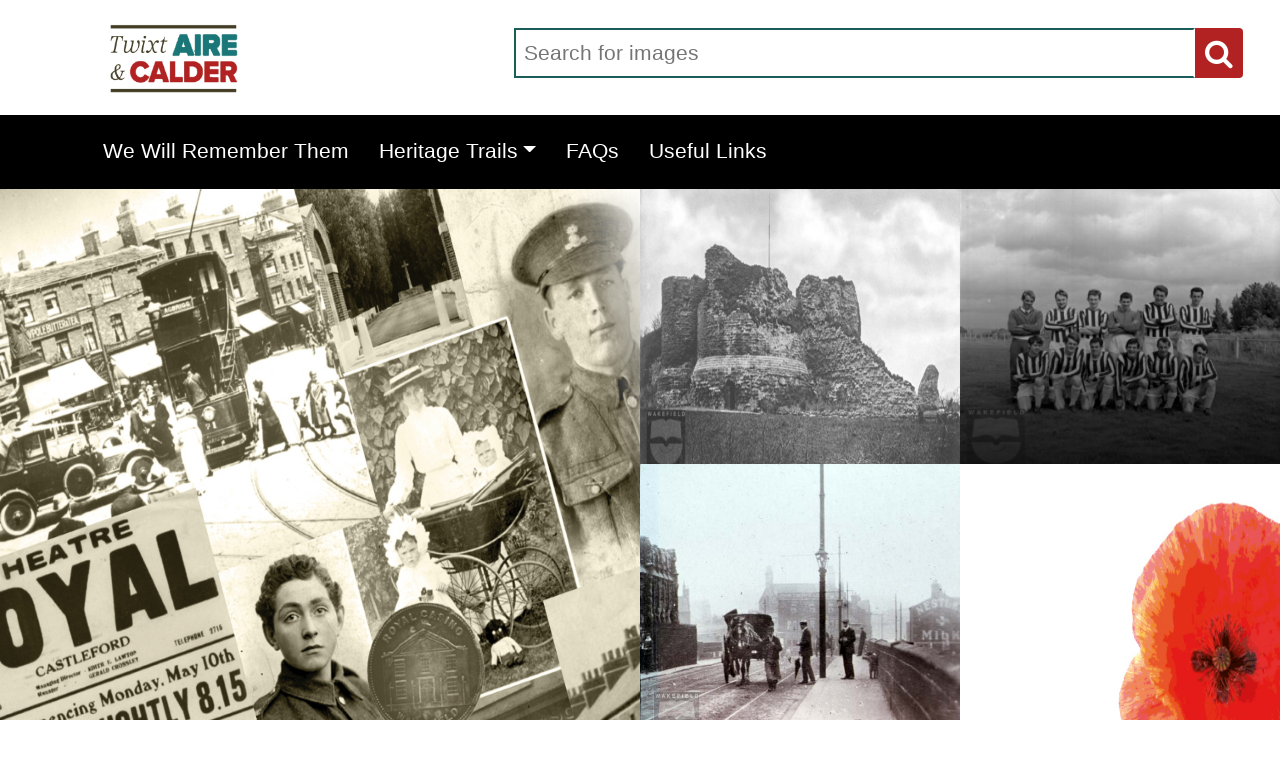

--- FILE ---
content_type: text/html; charset=utf-8
request_url: https://www.twixtaireandcalder.org.uk/
body_size: 3713
content:

<!DOCTYPE html>
<html lang="en">
    <head>
        <title>Twixt Aire and Calder - Home</title>
        <meta charset="utf-8" />
        <meta name="viewport" content="width=device-width, initial-scale=1, shrink-to-fit=no">
            <meta name="Description" content="" />
        <link href="https://maxcdn.bootstrapcdn.com/font-awesome/4.7.0/css/font-awesome.min.css" rel="stylesheet" integrity="sha384-wvfXpqpZZVQGK6TAh5PVlGOfQNHSoD2xbE+QkPxCAFlNEevoEH3Sl0sibVcOQVnN" crossorigin="anonymous">
        <link href="https://fonts.googleapis.com/css?family=Poppins" rel="stylesheet">
        
        
            <link href="/dist/styles.min.css?v=qhqg-t1xh1TAfeBvka8XCxAmhssKEQhOuUO0xOJStcE" rel="stylesheet" />
        
        <script type="text/javascript" src="https://cc.cdn.civiccomputing.com/9/cookieControl-9.x.min.js" integrity="sha256-l+byNOqXRevb5OdQHM4K9/hN2QoYx+lfZ5ZDeG88yWQ=" crossorigin="anonymous"></script>
        
        
            <script src="/dist/bundle.min.js?v=XapGumfjvk0sP-E5xFeywW8Ji7gmBSgZLQMGEbSAbsY" type="text/javascript"></script>
        
        
        <script src="https://cdnjs.cloudflare.com/ajax/libs/tether/1.4.0/js/tether.min.js" integrity="sha384-DztdAPBWPRXSA/3eYEEUWrWCy7G5KFbe8fFjk5JAIxUYHKkDx6Qin1DkWx51bBrb" crossorigin="anonymous"></script>
        <script async src="https://www.googletagmanager.com/gtag/js?id=G-ZK1JB7V29V"></script>
        <script async src="https://www.googletagmanager.com/gtag/js?id=G-KY4QF2ZT06"></script>
    </head>
    <body>
        <a href="#main-content" class="sr-only">Skip to main content</a>
        <div id="page-wrapper">
            <!-- Header -->
            <div id="header-wrapper">
    <div class="container-fluid">
        <div class="container">
            <div class="row">
                <div class="col-12 col-md-2 fh5co_padding_menu text-center pl-3">
                    <a href="/"><img src="/images/logo.png" alt="Twixt Branding" class="fh5co_logo_width" /></a>
                </div>
                <div class="col-12 col-md-10 align-self-center fh5co_mediya_right">
                    <label for="txtImageSearch" id="lblSearchInput" class="sr-only">Search for images</label>
                    <input id="txtImageSearch" type="text" placeholder="Search for images" class="p-2 twixt-search-text"/>
                    
                    <a href="/search" name="btnSearch" id="btnSearch" role="button" class="fh5co_display_table twixt-search-btn" aria-label="Twixt Search"><div class="fh5co_verticle_middle"><i class="fa fa-search"></i></div></a>
                </div>
            </div>
        </div>
    </div>
    <div class="container-fluid bg-faded">
        <div class="container">
            <nav class="navbar navbar-toggleable-md navbar-light ">
                <button class="navbar-toggler navbar-toggler-right mt-3" type="button" data-toggle="collapse" data-target="#navbarSupportedContent" aria-controls="navbarSupportedContent" aria-expanded="false" aria-label="Toggle navigation"><span class="fa fa-bars"></span></button>
                <div class="collapse navbar-collapse" id="navbarSupportedContent">
                    <ul class="navbar-nav mr-auto">
                        <li class="nav-item ">
                            <a class="sr-only" href="/">Home</a>
                        </li>
                        <li class="nav-item ">
                            <a class="nav-link " href="/we-will-remember-them">We Will Remember Them</a>
                        </li>
                            <li class="dropdown nav-item">
                                <a class="dropdown-toggle nav-link  " href="#" id="dropdownMenuButton2" data-toggle="dropdown" role="button" aria-haspopup="true" aria-expanded="false">Heritage Trails</a>
                                <div class="dropdown-menu" aria-labelledby="dropdownMenuButton2">
                                        <a class="dropdown-item" href="/heritage-trails/the-five-towns-war-the-five-towns-in-the-second-world-war">The Five Towns&#x2019; War: The Five Towns in The Second World War</a>
                                        <a class="dropdown-item" href="/heritage-trails/images-of-wakefield-and-district">Images of Wakefield and District</a>
                                        <a class="dropdown-item" href="/heritage-trails/wakefield-s-war-wakefield-in-the-second-world-war">Wakefield&#x2019;s War: Wakefield in The Second World War</a>
                                        <a class="dropdown-item" href="/heritage-trails/a-celebration-of-theatre">A Celebration of Theatre</a>
                                        <a class="dropdown-item" href="/heritage-trails/ossett-churches-and-chapels">Ossett Churches and Chapels</a>
                                </div>
                            </li>
                        <li class="nav-item ">
                            <a class="nav-link " href="/faqs">FAQs</a>
                        </li>
                        <li class="nav-item ">
                            <a class="nav-link " href="/links">Useful Links</a>
                        </li>
                    </ul>
                    
                </div>
            </nav>
           
        </div>
    </div>
</div>

            <h1 class="sr-only">Twixt Homepage</h1>
<div class="container-fluid paddding mb-5" id="main-content">
    <div class="row mx-0">
        <div class="col-md-6 col-12 paddding animate-box fadeIn animated-fast" data-animate-effect="fadeIn">
            <div class="fh5co_suceefh5co_height">
                    <img src="images/largebanner.jpg" alt="img">
                
            </div>
        </div>
        <div class="col-md-6">
            <div class="row">
                <div class="col-md-6 col-6 paddding animate-box fadeIn animated-fast" data-animate-effect="fadeIn">
                    <div class="fh5co_suceefh5co_height_2">
                                <img src="images/smallbanner1.jpg" alt="img">
                        
                    </div>
                </div>
                <div class="col-md-6 col-6 paddding animate-box fadeIn animated-fast" data-animate-effect="fadeIn">
                    <div class="fh5co_suceefh5co_height_2">
                            <img src="images/smallbanner2.jpg" alt="img">
                        <div class="fh5co_suceefh5co_height_position_absolute"></div>
                        <div class="fh5co_suceefh5co_height_position_absolute_font_2">
                            
                            
                        </div>
                    </div>
                </div>
                <div class="col-md-6 col-6 paddding animate-box fadeIn animated-fast" data-animate-effect="fadeIn">
                    <div class="fh5co_suceefh5co_height_2">
                            <img src="images/smallbanner3.jpg" alt="img">
                        
                    </div>
                </div>
                <div class="col-md-6 col-6 paddding animate-box fadeIn animated-fast" data-animate-effect="fadeIn">
                    <div class="fh5co_suceefh5co_height_2">
                            <img src="images/smallbanner4.jpg" alt="img">
                        
                            
                    </div>
                </div>
            </div>
        </div>
    </div>
</div>
<div id="fh5co-single-content" class="container-fluid pb-4 pt-4 paddding">
    <div class="container paddding">
        <div class="row mx-0">
            <div class="col-md-12">
                <div class="umb-block-list">
<h2 style="text-align: center;">A freely available online archive for Wakefield district</h2>
<p>&nbsp;</p>
<p>Using over 13,500 photographs, maps, memorabilia, prints, postcards and more from the collections of Wakefield Libraries and partners, the <strong>Twixt Aire and Calder online archive </strong>of images brings to life the diversity of life in Wakefield and District both past and present. Since its launch in 2003 with a mere 9,000 images, the archive has grown into a popular place to journey into our local history for use by all ages and abilities.</p><h2 style="text-align: center;">Now incorporating We Will Remember Them</h2>
<p> </p>
<p>A digital war memorial with stories of people from the Wakefield district who served their country in the great 20<sup>th</sup> century conflicts. Researched and written by local people and family historians whose relatives lived locally, this archive highlights the significant effect that war has had on our local communities. Using service records and treasured family memorabilia, stories of individual men and women are brought to life through words, photographs, postcards and original documents. Since 2007 the archive has collected hundreds of stories of bravery, tragedy and the communities and families left reeling from the consequences of war, forming a unique memorial for our district.</p></div>

            </div>
        </div>
    </div>
</div>
            <!-- Footer -->
            <div id="footer-wrapper" class="container-fluid fh5co_footer_bg pb-3">
    <div class="container">
        <div class="row">
            <div class="col-12 spdp_right py-5"><img src="/images/corplogo.png" alt="Wakefield Identity" class="footer_logo" /></div>
            <div class="clearfix"></div>
            <div class="col-12 spdp_right">
                <div class="footer_mediya_icon">
                    <div class="text-center d-inline-block">
                        <a href="https://twitter.com/WFlibraries" title="Twitter Link - This link will open in a new window" target="_blank" class="fh5co_display_table">
                            <div class="fh5co_verticle_middle"><i class="fa fa-twitter"></i></div>
                        </a>
                    </div>
                    <div class="text-center d-inline-block">
                        <a href="https://www.facebook.com/pages/Wakefield-Libraries/202045116597562" title="Facebook Link - This link will open in a new window" target="_blank" class="fh5co_display_table">
                            <div class="fh5co_verticle_middle"><i class="fa fa-facebook"></i></div>
                        </a>
                    </div>
                    <div class="text-center d-inline-block">
                        <a href="http://wakefieldlibraries.wordpress.com/" title="Blog Link - This link will open in a new window" target="_blank" class="fh5co_display_table">
                            <div class="fh5co_verticle_middle"><i class="fa fa-rss"></i></div>
                        </a>
                    </div>
                    <div class="text-center d-inline-block">
                        <a href="https://www.instagram.com/wflibraries" title="Instagram Link - This link will open in a new window" target="_blank" class="fh5co_display_table">
                            <div class="fh5co_verticle_middle"><i class="fa fa-instagram"></i></div>
                        </a>
                    </div>
                    <div class="text-center d-inline-block">
                        <a href="https://www.youtube.com/channel/UCBA8OL0A_z8TZ3p3-_EDstg" title="YouTube Link - This link will open in a new window" target="_blank" class="fh5co_display_table">
                            <div class="fh5co_verticle_middle"><i class="fa fa-youtube"></i></div>
                        </a>
                    </div>
                </div>
            </div>
        </div>
    </div>
</div>
<div class="container-fluid fh5co_footer_right_reserved">
    <div class="container">
        <div class="row">
            <div class="col-12 col-md-6 py-4 Reserved"> © Copyright 2026, All rights reserved by Wakefield Council</div>
            <div class="col-12 col-md-6 spdp_right py-4">
                <a href="/contact-us" class="footer_last_part_menu">Contact Us</a>
                <a href="/credits" class="footer_last_part_menu">Credits</a>
                <a href="/disclaimer" class="footer_last_part_menu">Disclaimer</a>
            </div>
        </div>
    </div>
</div>

<div class="gototop js-top">
    <a href="#" class="js-gotop" aria-label="Top of page"><i class="fa fa-arrow-up"></i></a>
</div>
        </div>
    </body>
</html>